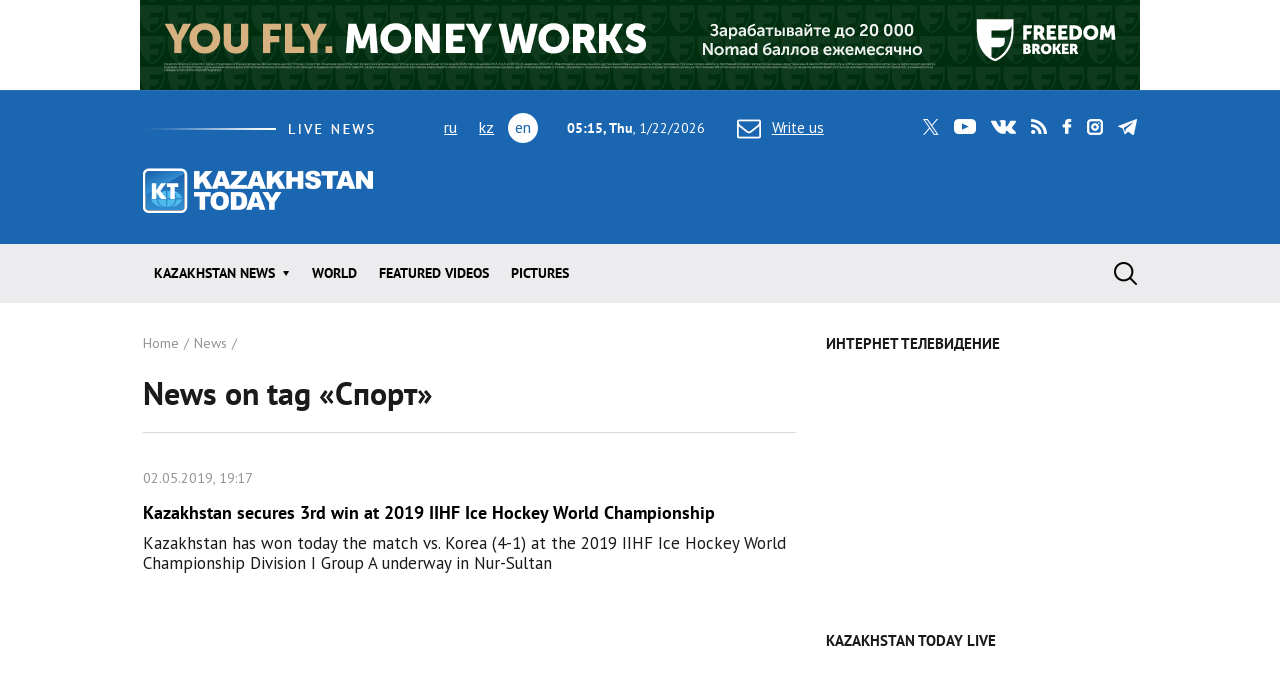

--- FILE ---
content_type: text/html; charset=utf-8
request_url: https://www.kt.kz/eng/archive_tags/%D0%A1%D0%BF%D0%BE%D1%80%D1%82
body_size: 6807
content:
<!DOCTYPE html><html lang="en"><head><!--Required meta tags--><meta charset="utf-8" /><meta content="width=device-width, initial-scale=1, shrink-to-fit=no" name="viewport" /><meta content="Sun,Mon,Tue,Wed,Thu,Fri,Sat" name="abbr-day-names" /><meta name="csrf-param" content="authenticity_token" />
<meta name="csrf-token" content="3N7Us+JizSIJeaCK2djtV+hLgWLLKeqB/6JQnZuEt/l8NttcO/YhV0McxlVpWiuq79bFbPSpFcYErWMN/ZKVug==" /><title>Kazakhstan News by tag «Спорт»   | Kazakhstan Today</title><meta name="keywords" content="Спорт, Kazakhstan News, latest news, news feed, Kazakhstan news, Almaty news, Astana news" />
<meta name="description" content="Only latest and actual news for section Kazakhstan News, by Kazakhstan Today agency" /><link href="/eng/rss" rel="alternate" type="application/rss+xml" /><!--JavaScript--><script src="/packs/application-8832192e37c2a894b63b.js"></script><script src="/packs/common-fb325b097b83f3d9ae61.js"></script><!--CSS--><link rel="stylesheet" media="screen" href="/packs/application-3e423e02c29aa05e609a0a6d89c3a52f.css" /><link rel="stylesheet" media="screen" href="https://fonts.googleapis.com/css?family=PT+Sans:400,400i,700,700i&amp;amp;subset=cyrillic,cyrillic-ext" /><!-- Google tag (gtag.js) -->
<script async src="https://www.googletagmanager.com/gtag/js?id=G-XZSBP5K7W6"></script>
<script>
  window.dataLayer = window.dataLayer || [];
  function gtag(){dataLayer.push(arguments);}
  gtag('js', new Date());

  gtag('config', 'G-XZSBP5K7W6');
</script>

<!-- Yandex.RTB -->
<script>window.yaContextCb=window.yaContextCb||[]</script>
<script src="https://yandex.ru/ads/system/context.js" async></script></head><body><div class="top-stretch-bnr"><div class="a-image-bg" style="width: 1000px; height: 90px; "><a target="_blank" rel="nofollow" href="/a/click/67a0275f863b1d48610aaab5"><img src="https://www.kt.kz/neofiles/serve-image/690097f2ee7d2a0025232235" /></a></div></div><header class="header" role="banner"><div class="container d-none d-lg-block"><div class="header__first"><div class="header__live"><img alt="live news" src="/packs/images/site/live_news-dfc37f7ffc34bf7c1cebdafc7124c41d.gif" /></div><div class="header__lang"><ul class="header__lang-list"><li><a href="/rus/archive_tags/%D0%A1%D0%BF%D0%BE%D1%80%D1%82">ru</a></li><li><a href="/kaz/archive_tags/%D0%A1%D0%BF%D0%BE%D1%80%D1%82">kz</a></li><li class="current">en</li></ul></div><div class="header__date"><span id="data"><b>10:15, Thu</b>, 22.01.2026</span></div><div class="header__letter"><a data-toggle="modal" data-target=".modal-feedback" href="#"><i class="icon icon-letter"></i>Write us</a></div><div class="header__social"><div class="d-none d-lg-block"><ul class="social"><li class="social__item"><a class="icon icon-twitter" target="_blank" href="https://twitter.com/KaztodayKT">twitter</a></li><li class="social__item"><a class="icon icon-youtube" target="_blank" href="https://www.youtube.com/channel/UCEcAvG-vr8rlRKpH_9u5J7w">youtube</a></li><li class="social__item"><a class="icon icon-vk" target="_blank" href="https://vk.com/kazakhstantoday">vk</a></li><li class="social__item"><a class="icon icon-rss" href="/rus/rss">rss</a></li><li class="social__item"><a class="icon icon-facebook" target="_blank" href="https://www.facebook.com/pages/Kazakhstan-Today/148780348533229">facebook</a></li><li class="social__item"><a class="icon icon-instagram" target="_blank" href="https://www.instagram.com/kaztodaykt/">instagram</a></li><li class="social__item"><a class="icon icon-telegram" target="_blank" href="https://t.me/kaztodaykt">telegram</a></li></ul></div></div></div><div class="header__second"><div class="header__logo"><a href="/eng"><img alt="Kazakhstan today" src="/packs/images/site/logo-1133c521ce834efeb3f5a1ad9bb86345.png" /></a></div><div class="header__currency"><ul class="currency" data-url="/proxy/currency" id="currency-widget"><li class="currency__item usd"></li><li class="currency__item eur"></li><li class="currency__item rub"></li></ul></div></div></div><nav class="navbar navbar-expand-lg"><div class="container"><div class="logo-lang-mobile"><ul class="header__lang-list"><li><a href="/rus/archive_tags/%D0%A1%D0%BF%D0%BE%D1%80%D1%82">ru</a></li><li><a href="/kaz/archive_tags/%D0%A1%D0%BF%D0%BE%D1%80%D1%82">kz</a></li><li class="current">en</li></ul></div><div class="logo-mobile"><a href="/eng"><img alt="Kazakhstan today" src="/packs/images/site/logo-mobile-31777d1bd7f7fe3bf4d09a7f96c3c690.png" /></a></div><button aria-controls="navbarSupportedContent" aria-expanded="false" aria-label="Toggle navigation" class="navbar-toggler collapsed" data-target="#navbarSupportedContent" data-toggle="collapse" type="button"></button><div class="collapse navbar-collapse" id="navbarSupportedContent"><ul class="main-menu"><li class="main-menu__item dropdown"><a class="main-menu__link" data-toggle="dropdown" aria-haspopup="true" aria-expanded="false" href="/eng/all">Kazakhstan news</a><ul class="dropdown-menu"><li><a href="/eng/economy">Economy</a></li><li><a href="/eng/politics">Politics</a></li><li><a href="/eng/international_affair">Foreign policy</a></li><li><a href="/eng/society">Society</a></li><li><a href="/eng/incidents">Incidents</a></li><li><a href="/eng/sports">Sports</a></li><li><a href="/eng/government">Government</a></li></ul></li><li class="main-menu__item"><a class="main-menu__link " href="/eng/world">World</a></li><li class="main-menu__item"><a class="main-menu__link " href="/eng/video">Featured videos</a></li><li class="main-menu__item"><a class="main-menu__link " href="/eng/gallery">Pictures</a></li><li class="main-menu__item main-menu__item--social"><div class="d-none d-lg-block"><ul class="social"><li class="social__item"><a class="icon icon-twitter" target="_blank" href="https://twitter.com/KaztodayKT">twitter</a></li><li class="social__item"><a class="icon icon-youtube" target="_blank" href="https://www.youtube.com/channel/UCEcAvG-vr8rlRKpH_9u5J7w">youtube</a></li><li class="social__item"><a class="icon icon-vk" target="_blank" href="https://vk.com/kazakhstantoday">vk</a></li><li class="social__item"><a class="icon icon-rss" href="/rus/rss">rss</a></li><li class="social__item"><a class="icon icon-facebook" target="_blank" href="https://www.facebook.com/pages/Kazakhstan-Today/148780348533229">facebook</a></li><li class="social__item"><a class="icon icon-instagram" target="_blank" href="https://www.instagram.com/kaztodaykt/">instagram</a></li><li class="social__item"><a class="icon icon-telegram" target="_blank" href="https://t.me/kaztodaykt">telegram</a></li></ul></div></li></ul><form class="search-form" role="search" action="/eng/search" accept-charset="UTF-8" method="get"><input name="utf8" type="hidden" value="&#x2713;" /><span class="letter-mobile"><a class="letter-mobile" href="#">letter</a></span><div class="search-form__inner" id="search"><input type="text" name="query" id="query" class="search-form__input form-control" autocomplete="off" placeholder="Enter search query" /><input type="submit" value="search" class="search-form__button" data-disable-with="search" /><span class="search-form__button-label"></span><a class="search-form__close" href="#">close</a></div><div class="d-block d-lg-none social-mobile"><ul class="social"><li class="social__item"><a class="icon icon-twitter" target="_blank" href="https://twitter.com/KaztodayKT">twitter</a></li><li class="social__item"><a class="icon icon-youtube" target="_blank" href="https://www.youtube.com/channel/UCEcAvG-vr8rlRKpH_9u5J7w">youtube</a></li><li class="social__item"><a class="icon icon-vk" target="_blank" href="https://vk.com/kazakhstantoday">vk</a></li><li class="social__item"><a class="icon icon-rss" href="/rus/rss">rss</a></li><li class="social__item"><a class="icon icon-facebook" target="_blank" href="https://www.facebook.com/pages/Kazakhstan-Today/148780348533229">facebook</a></li><li class="social__item"><a class="icon icon-instagram" target="_blank" href="https://www.instagram.com/kaztodaykt/">instagram</a></li><li class="social__item"><a class="icon icon-telegram" target="_blank" href="https://t.me/kaztodaykt">telegram</a></li></ul></div></form></div></div></nav></header><!--begin content--><main class="content"><!--begin section--><section class="section bg-white"><div class="container"><div class="row"><div class="col-md-8"><header class="page-heading"><nav><ol class="breadcrumb" itemscope="" itemtype="http://schema.org/BreadcrumbList"><li itemprop="itemListElement" itemscope="" itemtype="http://schema.org/ListItem"><a itemprop="item" href="/eng"><span itemprop="name">Home</span></a><meta content="1" itemprop="position" /></li><li itemprop="itemListElement" itemscope="" itemtype="http://schema.org/ListItem"><a itemprop="item" href="/eng/all"><span itemprop="name">News</span></a><meta content="2" itemprop="position" /></li></ol></nav><h1 class="page-title"><div class="row align-items-center"><div class="col-lg-6">News on tag «Спорт»</div><div class="col-lg-6"></div></div></h1></header><div class="page-content"><ul class="news-list"><li class="news-list__item"><article class="news"><div class="news__content"><div class="news__meta"><span class="news__date">02.05.2019, 19:17</span></div><h4 class="news__title"><a href="/eng/sports/kazakhstan_secures_3rd_win_at_2019_iihf_ice_hockey_world_1377884073.html">Kazakhstan secures 3rd win at 2019 IIHF Ice Hockey World Championship</a></h4><div class="news__excerpt">Kazakhstan has won today the match vs. Korea (4-1) at the 2019 IIHF Ice Hockey World Championship Division I Group A underway in Nur-Sultan</div></div><a class="news__overlay-link" href="/eng/sports/kazakhstan_secures_3rd_win_at_2019_iihf_ice_hockey_world_1377884073.html">Kazakhstan secures 3rd win at 2019 IIHF Ice Hockey World Championship</a></article></li></ul></div><footer class="page-footer"></footer></div><div class="col-md-4"><div class="sidebar-top-bnr"><p><strong>ИНТЕРНЕТ ТЕЛЕВИДЕНИЕ</strong></p>
<iframe width="100%" height="215" src="https://www.youtube.com/embed/R9VILSbeWLA?mute=1&autoplay=1" title="YouTube video player" frameborder="0" allow="accelerometer; autoplay; clipboard-write; encrypted-media; gyroscope; picture-in-picture; web-share" referrerpolicy="strict-origin-when-cross-origin" allowfullscreen></iframe>
<p>&nbsp;</p>
<p><strong>KAZAKHSTAN TODAY LIVE</strong></p>
<iframe width="100%" height="215" 
  src="https://www.youtube.com/embed/videoseries?list=PLgUZH7v2Ak9oGtaUCPs9ST64G9bQ-7dG_&autoplay=1&mute=1" 
  frameborder="0" allow="autoplay; encrypted-media" allowfullscreen>
</iframe></div><!--begin widget--><div class="widget"><h2 class="widget__title">Most viewed</h2><ul class="nav nav-news" id="myTab" role="tablist"><li class="nav-news__item"><a class="nav-news__link  active" id="today-tab" data-toggle="tab" role="tab" aria-controls="today" aria-selected="true" href="#today">today</a></li><li class="nav-news__item"><a class="nav-news__link " id="week-tab" data-toggle="tab" role="tab" aria-controls="week" aria-selected="false" href="#week">week</a></li><li class="nav-news__item"><a class="nav-news__link " id="month-tab" data-toggle="tab" role="tab" aria-controls="month" aria-selected="false" href="#month">month</a></li></ul><div class="tab-content" id="myTabContent"><div aria-labelledby="today-tab" class="tab-pane fad show active" id="today" role="tabpanel"><ul class="news-simple-list"><li class="news-simple-list__item"><article class="news-simple"><span class="date">21.01.2026, 07:05</span><div class="news-simple__title"><a href="/eng/politics/kazakhstan_and_the_uae_expand_expert_dialogue_1377986770.html">Kazakhstan and the UAE Expand Expert Dialogue</a></div><div class="news-simple__meta"><span class="views"><i class="icon icon-view"></i> 17691</span></div><a class="overlay-link" href="/eng/politics/kazakhstan_and_the_uae_expand_expert_dialogue_1377986770.html">Kazakhstan and the UAE Expand Expert Dialogue</a></article></li><li class="news-simple-list__item"><article class="news-simple"><span class="date">21.01.2026, 18:51</span><div class="news-simple__title"><a href="/eng/politics/iran_intends_to_develop_transport_connectivity_with_1377986771.html">Iran Intends to Develop Transport Connectivity with Kazakhstan</a></div><div class="news-simple__meta"><span class="views"><i class="icon icon-view"></i> 17356</span></div><a class="overlay-link" href="/eng/politics/iran_intends_to_develop_transport_connectivity_with_1377986771.html">Iran Intends to Develop Transport Connectivity with Kazakhstan</a></article></li><li class="news-simple-list__item"><article class="news-simple"><span class="date">21.01.2026, 10:10</span><div class="news-simple__title"><a href="/eng/politics/kazakh_president_to_visit_davos_at_invitation_of_trump_1377986774.html">Kazakh President to visit Davos at invitation of Trump</a></div><div class="news-simple__meta"><span class="views"><i class="icon icon-view"></i> 16571</span></div><a class="overlay-link" href="/eng/politics/kazakh_president_to_visit_davos_at_invitation_of_trump_1377986774.html">Kazakh President to visit Davos at invitation of Trump</a></article></li><li class="news-simple-list__item"><article class="news-simple"><span class="date">21.01.2026, 19:45</span><div class="news-simple__title"><a href="/eng/government/kazakhstan_s_political_reforms_receive_european_recognition_1377986773.html">Kazakhstan’s Political Reforms Receive European Recognition</a></div><div class="news-simple__meta"><span class="views"><i class="icon icon-view"></i> 16316</span></div><a class="overlay-link" href="/eng/government/kazakhstan_s_political_reforms_receive_european_recognition_1377986773.html">Kazakhstan’s Political Reforms Receive European Recognition</a></article></li><li class="news-simple-list__item"><article class="news-simple"><span class="date">21.01.2026, 20:00</span><div class="news-simple__title"><a href="/eng/politics/kazakhstan_and_finland_strengthen_inter-parliamentary_1377986780.html">Kazakhstan and Finland Strengthen Inter-Parliamentary Cooperation</a></div><div class="news-simple__meta"><span class="views"><i class="icon icon-view"></i> 15821</span></div><a class="overlay-link" href="/eng/politics/kazakhstan_and_finland_strengthen_inter-parliamentary_1377986780.html">Kazakhstan and Finland Strengthen Inter-Parliamentary Cooperation</a></article></li></ul></div><div aria-labelledby="week-tab" class="tab-pane fad" id="week" role="tabpanel"><ul class="news-simple-list"><li class="news-simple-list__item"><article class="news-simple"><span class="date">15.01.2026, 15:35</span><div class="news-simple__title"><a href="/eng/society/kazakhstan_names_universities_with_supercomputing_facilities_1377986493.html">Kazakhstan names universities with supercomputing facilities</a></div><div class="news-simple__meta"><span class="views"><i class="icon icon-view"></i> 107611</span></div><a class="overlay-link" href="/eng/society/kazakhstan_names_universities_with_supercomputing_facilities_1377986493.html">Kazakhstan names universities with supercomputing facilities</a></article></li><li class="news-simple-list__item"><article class="news-simple"><span class="date">16.01.2026, 20:14</span><div class="news-simple__title"><a href="/eng/politics/cooperation_in_artificial_intelligence_and_digital_1377986545.html">Cooperation in Artificial Intelligence and Digital Technologies Discussed in Hong Kong</a></div><div class="news-simple__meta"><span class="views"><i class="icon icon-view"></i> 97451</span></div><a class="overlay-link" href="/eng/politics/cooperation_in_artificial_intelligence_and_digital_1377986545.html">Cooperation in Artificial Intelligence and Digital Technologies Discussed in Hong Kong</a></article></li><li class="news-simple-list__item"><article class="news-simple"><span class="date">15.01.2026, 11:55</span><div class="news-simple__title"><a href="/eng/society/kazakhstan_s_university_diplomas_to_gain_broader_1377986492.html">Kazakhstan’s university diplomas to gain broader international recognition</a></div><div class="news-simple__meta"><span class="views"><i class="icon icon-view"></i> 92306</span></div><a class="overlay-link" href="/eng/society/kazakhstan_s_university_diplomas_to_gain_broader_1377986492.html">Kazakhstan’s university diplomas to gain broader international recognition</a></article></li><li class="news-simple-list__item"><article class="news-simple"><span class="date">15.01.2026, 09:12</span><div class="news-simple__title"><a href="/eng/society/kazakhstan_s_air_astana_to_operate_flights_bypassing_1377986491.html">Kazakhstan’s Air Astana to operate flights bypassing Iran’s airspace</a></div><div class="news-simple__meta"><span class="views"><i class="icon icon-view"></i> 91971</span></div><a class="overlay-link" href="/eng/society/kazakhstan_s_air_astana_to_operate_flights_bypassing_1377986491.html">Kazakhstan’s Air Astana to operate flights bypassing Iran’s airspace</a></article></li><li class="news-simple-list__item"><article class="news-simple"><span class="date">17.01.2026, 10:20</span><div class="news-simple__title"><a href="/eng/society/severe_frost_to_grip_kazakhstan_s_east_on_jan_17_1377986561.html">Severe frost to grip Kazakhstan&#39;s east on Jan 17</a></div><div class="news-simple__meta"><span class="views"><i class="icon icon-view"></i> 89071</span></div><a class="overlay-link" href="/eng/society/severe_frost_to_grip_kazakhstan_s_east_on_jan_17_1377986561.html">Severe frost to grip Kazakhstan&#39;s east on Jan 17</a></article></li></ul></div><div aria-labelledby="month-tab" class="tab-pane fad" id="month" role="tabpanel"><ul class="news-simple-list"><li class="news-simple-list__item"><article class="news-simple"><span class="date">28.12.2025, 18:12</span><div class="news-simple__title"><a href="/eng/society/scientists_talked_about_the_geomagnetic_situation_on_1377985793.html">Scientists talked about the geomagnetic situation on Earth until the end of the year</a></div><div class="news-simple__meta"><span class="views"><i class="icon icon-view"></i> 176231</span></div><a class="overlay-link" href="/eng/society/scientists_talked_about_the_geomagnetic_situation_on_1377985793.html">Scientists talked about the geomagnetic situation on Earth until the end of the year</a></article></li><li class="news-simple-list__item"><article class="news-simple"><span class="date">31.12.2025, 18:20</span><div class="news-simple__title"><a href="/eng/economy/xinjiang_lihua_increases_the_investment_volume_in_1377985937.html">Xinjiang Lihua increases the investment volume in Kazakhstan to 600 million US dollars</a></div><div class="news-simple__meta"><span class="views"><i class="icon icon-view"></i> 175551</span></div><a class="overlay-link" href="/eng/economy/xinjiang_lihua_increases_the_investment_volume_in_1377985937.html">Xinjiang Lihua increases the investment volume in Kazakhstan to 600 million US dollars</a></article></li><li class="news-simple-list__item"><article class="news-simple"><span class="date">31.12.2025, 09:20</span><div class="news-simple__title"><a href="/eng/society/direct_flight_linking_kazakhstan_s_almaty_and_china_s_1377985931.html">Direct flight linking Kazakhstan’s Almaty and China’s Chengdu launched</a></div><div class="news-simple__meta"><span class="views"><i class="icon icon-view"></i> 169476</span></div><a class="overlay-link" href="/eng/society/direct_flight_linking_kazakhstan_s_almaty_and_china_s_1377985931.html">Direct flight linking Kazakhstan’s Almaty and China’s Chengdu launched</a></article></li><li class="news-simple-list__item"><article class="news-simple"><span class="date">01.01.2026, 19:10</span><div class="news-simple__title"><a href="/eng/society/new_year_s_tie_equal_number_of_boys_and_girls_born_in_1377985990.html">New Year’s tie: Equal number of boys and girls born in Kazakhstan</a></div><div class="news-simple__meta"><span class="views"><i class="icon icon-view"></i> 168761</span></div><a class="overlay-link" href="/eng/society/new_year_s_tie_equal_number_of_boys_and_girls_born_in_1377985990.html">New Year’s tie: Equal number of boys and girls born in Kazakhstan</a></article></li><li class="news-simple-list__item"><article class="news-simple"><span class="date">06.01.2026, 20:54</span><div class="news-simple__title"><a href="/eng/government/kazakhstan_tests_alemgpt_ai_platform_for_public_services_1377986157.html">Kazakhstan tests AlemGPT AI platform for public services</a></div><div class="news-simple__meta"><span class="views"><i class="icon icon-view"></i> 165746</span></div><a class="overlay-link" href="/eng/government/kazakhstan_tests_alemgpt_ai_platform_for_public_services_1377986157.html">Kazakhstan tests AlemGPT AI platform for public services</a></article></li></ul></div></div></div><!--end widget--></div></div></div></section><!--end section--></main><!--begin footer--><footer class="footer" role="contentinfo"><div class="container"><div class="row"><div class="col-lg-8"><ul class="nav-footer"><li class="nav-footer__item"><a href="/eng/about/agency_1377935781.html">AGENCY</a></li><li class="nav-footer__item"><a href="/eng/about/advertise_with_us_1377938653.html">ADVERTISE WITH US</a></li></ul></div><div class="col-lg-4"><div class="d-none d-lg-block"><ul class="social"><li class="social__item"><a class="icon icon-twitter" target="_blank" href="https://twitter.com/KaztodayKT">twitter</a></li><li class="social__item"><a class="icon icon-youtube" target="_blank" href="https://www.youtube.com/channel/UCEcAvG-vr8rlRKpH_9u5J7w">youtube</a></li><li class="social__item"><a class="icon icon-vk" target="_blank" href="https://vk.com/kazakhstantoday">vk</a></li><li class="social__item"><a class="icon icon-rss" href="/rus/rss">rss</a></li><li class="social__item"><a class="icon icon-facebook" target="_blank" href="https://www.facebook.com/pages/Kazakhstan-Today/148780348533229">facebook</a></li><li class="social__item"><a class="icon icon-instagram" target="_blank" href="https://www.instagram.com/kaztodaykt/">instagram</a></li><li class="social__item"><a class="icon icon-telegram" target="_blank" href="https://t.me/kaztodaykt">telegram</a></li></ul></div><div class="footer__logo"><img alt="Kazakhstan today" src="/packs/images/site/logo-footer-f74e84fc72636d12b767a7434c5141b6.jpg" /></div></div></div><div class="row footer__second"><div class="col-lg-3 d-none d-lg-block"><p class="mistake">Found a mistake?<br>Select and hit Ctrl+Enter</p></div><div class="col-lg-5"><p>Opinions, estimates and projection in the articles reflect the author&#39;s point of view and may not reflect Kazakhstan Today&#39;s position</p></div><div class="col-lg-4"><p>&copy; All rights reserved<br>TOO «Kazakhstan Today Media Group», 2026</p><p>Stock photos by <a target="_blank" href="https://depositphotos.com/"><img alt="Depositphotos" src="/packs/images/site/depositphotos-e4b452dcd5d0e06ad37b8c59950e3b9e.png" /></a></p></div></div></div></footer><!--end footer--><div aria-hidden="true" aria-labelledby="myLargeModalLabel" class="modal fade modal-feedback" role="dialog" tabindex="-1"><div class="modal-dialog modal-lg"><div class="modal-content"><div class="modal-header"><h5 class="modal-title">Write us</h5><button aria-label="Close" class="close" data-dismiss="modal" type="button"></button></div><div class="modal-body"><form enctype="multipart/form-data" action="/feedback" accept-charset="UTF-8" method="post"><input name="utf8" type="hidden" value="&#x2713;" /><input type="hidden" name="authenticity_token" value="+mJIH1JpxUnyMY+Xijmh2iPHhuGqVgRT/rEO3dSU22R/PpPkFc0WSkuB//s4xA0WknGJBmSoV/FJiOFItRjGLA==" /><div class="form-group"><input type="text" name="name" id="name" class="form-control" placeholder="Your name..." /></div><div class="form-group"><input type="email" name="email" id="email" class="form-control" placeholder="Your email..." /></div><div class="form-group"><input type="text" name="phone" id="phone" class="form-control" placeholder="Your phone number (optional)..." /></div><div class="form-group"><textarea name="message" id="message" cols="30" rows="7" class="form-control" placeholder="Message body...">
</textarea><input type="hidden" name="url" id="url" value="https://www.kt.kz/eng/archive_tags/%D0%A1%D0%BF%D0%BE%D1%80%D1%82" /></div><div class="form-group"><div class="drag-and-drop"><span class="drag-and-drop__clip"></span><p class="drag-and-drop__text"><input type="file" name="file" id="file" /></p></div></div><div class="form-group text-center"><div class="recaptcha-feedback d-inline-block"><script src="https://www.recaptcha.net/recaptcha/api.js" async defer ></script>
<div data-sitekey="6Ldg47wZAAAAABgwWtcxy6H2zU67IlaihocDTh1d" class="g-recaptcha "></div>
          <noscript>
            <div>
              <div style="width: 302px; height: 422px; position: relative;">
                <div style="width: 302px; height: 422px; position: absolute;">
                  <iframe
                    src="https://www.recaptcha.net/recaptcha/api/fallback?k=6Ldg47wZAAAAABgwWtcxy6H2zU67IlaihocDTh1d"
                    name="ReCAPTCHA"
                    style="width: 302px; height: 422px; border-style: none; border: 0; overflow: hidden;">
                  </iframe>
                </div>
              </div>
              <div style="width: 300px; height: 60px; border-style: none;
                bottom: 12px; left: 25px; margin: 0px; padding: 0px; right: 25px;
                background: #f9f9f9; border: 1px solid #c1c1c1; border-radius: 3px;">
                <textarea id="g-recaptcha-response" name="g-recaptcha-response"
                  class="g-recaptcha-response"
                  style="width: 250px; height: 40px; border: 1px solid #c1c1c1;
                  margin: 10px 25px; padding: 0px; resize: none;">
                </textarea>
              </div>
            </div>
          </noscript>
</div></div><div class="form-group text-center"><button class="btn btn-primary text-uppercase" type="submit">Send</button></div></form></div></div></div></div><script>// Keys for what will become orphus.opt after loading.
window.orphus = {
  action: "/orphus_message",
  strings: {"alt":"Select the fragment with a typo using your mouse and press Ctrl+Enter.","badbrowser":"Your browser doesn't support selection or IFRAME. Perhaps it's too old, or perhaps there's some other error.","toobig":"Your selection is too long. Please select a smaller fragment.","subject":"Orphus Report","intextmsg":"A mistake or typo in this text:","ifsendmsg":"Send a message to the authors? You will stay on this page.","gohome":"Or perhaps you want to visit the Orphus' homepage (in a new tab)?","name":"Orphus","author":"by Dmitry Koterov \u0026 Proger_XP","to":"Proger_XP","send":"Submit","cancel":"Cancel","entercmnt":"Your comment (optional):","submitex":"Unable to send the report:"}
}</script><script src="/orphus/orphus.min.js"></script></body></html>